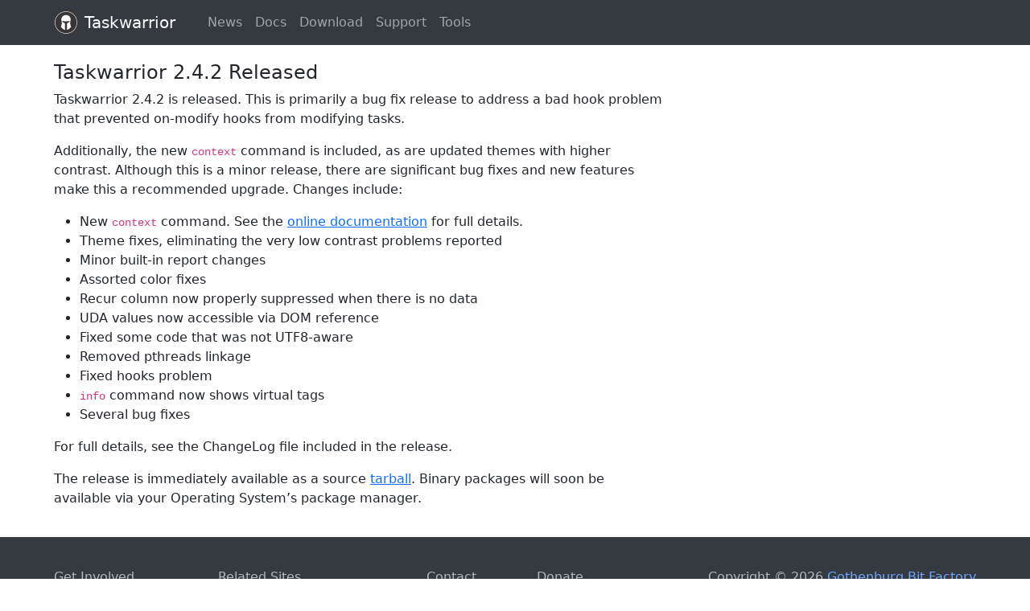

--- FILE ---
content_type: text/html; charset=utf-8
request_url: https://taskwarrior.org/news/news.20150315/
body_size: 1402
content:
<!doctype html><html lang=en><head><meta charset=utf-8><meta name=viewport content="width=device-width,initial-scale=1"><link rel=icon href=/images/favicon.ico><title>Taskwarrior 2.4.2 Released - Taskwarrior</title>
<link rel=stylesheet href=/css/highlight/default.css><link rel=stylesheet href=/css/bootstrap.min.css><link rel=stylesheet href=/css/theme.css><link rel=stylesheet href=/css/multiselect.css><link rel=stylesheet href=/css/bootstrap-icons/bootstrap-icons.min.css></head><body role=document><nav class="navbar navbar-expand-md bg-body-secondary fixed-top" data-bs-theme=dark><div class=container><a class=navbar-brand href=/>Taskwarrior</a>
<button type=button class=navbar-toggler data-bs-toggle=collapse data-bs-target=#navbar aria-expanded=false aria-controls=navbar aria-label="Toggle navigation">
<span class=navbar-toggler-icon></span></button><div id=navbar class="navbar-collapse collapse"><ul class="navbar-nav ms-3"><li class=nav-item><a class=nav-link href=/news/>News</a></li><li class=nav-item><a class=nav-link href=/docs/>Docs</a></li><li class=nav-item><a class=nav-link href=/download/>Download</a></li><li class=nav-item><a class=nav-link href=/support/>Support</a></li><li class=nav-item><a class=nav-link href=/tools/>Tools</a></li></ul></div></div></nav><main role=main><div class=container><div class=row><div class="col-lg-8 doc-main"><article><section><h3 class=h4 id=taskwarrior-242-released>Taskwarrior 2.4.2 Released</h3><p>Taskwarrior 2.4.2 is released.
This is primarily a bug fix release to address a bad hook problem that prevented on-modify hooks from modifying tasks.</p><p>Additionally, the new <code>context</code> command is included, as are updated themes with higher contrast.
Although this is a minor release, there are significant bug fixes and new features make this a recommended upgrade.
Changes include:</p><ul><li>New <code>context</code> command.
See the <a href=../../docs/context/>online documentation</a> for full details.</li><li>Theme fixes, eliminating the very low contrast problems reported</li><li>Minor built-in report changes</li><li>Assorted color fixes</li><li>Recur column now properly suppressed when there is no data</li><li>UDA values now accessible via DOM reference</li><li>Fixed some code that was not UTF8-aware</li><li>Removed pthreads linkage</li><li>Fixed hooks problem</li><li><code>info</code> command now shows virtual tags</li><li>Several bug fixes</li></ul><p>For full details, see the ChangeLog file included in the release.</p><p>The release is immediately available as a source <a href=../../download/task-2.4.2.tar.gz>tarball</a>.
Binary packages will soon be available via your Operating System&rsquo;s package manager.</p></section></article></div></div></div></main><footer class=bg-body-secondary data-bs-theme=dark><div class=container><div class="row justify-content-between"><div class="col-6 col-lg-auto text-muted"><h6>Get Involved</h6><ul class=list-unstyled><li class=mb-1><a class="link-underline link-underline-opacity-0" href=https://github.com/GothenburgBitFactory/taskwarrior/issues><em class="bi bi-github"></em>&ensp;Submit a bug</a></li><li class=mb-1><a class="link-underline link-underline-opacity-0" href=https://github.com/GothenburgBitFactory/taskwarrior><em class="bi bi-github"></em>&ensp;Clone the code</a></li></ul></div><div class="col-6 col-lg-auto text-muted"><h6>Related Sites</h6><ul class=list-unstyled><li class=mb-1><a class="link-underline link-underline-opacity-0 text-break" href=https://gothenburgbitfactory.org>gothenburgbitfactory.org</a></li><li class=mb-1><a class="link-underline link-underline-opacity-0" href=https://holidata.net>holidata.net</a></li><li class=mb-1><a class="link-underline link-underline-opacity-0" href=https://timewarrior.net>timewarrior.net</a></li></ul></div><div class="col-6 col-lg-auto text-muted"><h6>Contact</h6><ul class=list-unstyled><li class=mb-1><a class="link-underline link-underline-opacity-0" href=mailto:support@gothenburgbitfactory.org><em class="bi bi-envelope-fill"></em>&ensp;Email</a></li><li class=mb-1><a class="link-underline link-underline-opacity-0" href=https://twitter.com/taskwarrior><em class="bi bi-twitter"></em>&ensp;Twitter</a></li></ul></div><div class="col-6 col-lg-auto text-muted"><h6>Donate</h6><ul class=list-unstyled><li class=mb-1><a class="link-underline link-underline-opacity-0" href=https://github.com/sponsors/GothenburgBitFactory><em class="bi bi-github"></em>&ensp;GitHub sponsors</a></li></ul></div><div class="col-12 col-lg-auto text-muted"><p>Copyright &copy; 2026 <a class="link-underline link-underline-opacity-0" href=https://github.com/GothenburgBitFactory>Gothenburg Bit Factory</a></p><p>Powered by <a class="link-underline link-underline-opacity-0" href=https://gohugo.io>Hugo</a></p></div></div></div></footer><script src=/js/bootstrap.min.js></script><script src=/js/highlight.pack.js></script><script>hljs.initHighlightingOnLoad()</script></body></html>

--- FILE ---
content_type: text/css; charset=utf-8
request_url: https://taskwarrior.org/css/theme.css
body_size: 953
content:
body {
  height: 100vh;
  padding-top: 56px;
  padding-bottom: 0;
  display: flex;
  flex-flow: column;
  justify-content: space-between;
}

main > .container {
  padding-top: 20px;
  padding-bottom: 20px;
}

@media (min-width: 1140px) {
  .container {
    max-width: 1170px;
  }
}

img {
  width: 100%;
  border-radius: 4px;
}

.hljs {
  background-color: inherit;
}

pre {
  padding: .75rem 1.25rem;
  background-color: var(--bs-tertiary-bg);
  border-radius: var(--bs-border-radius);
  border: 1px solid var(--bs-border-color);
  font-size: 13px;
}

pre code {
  white-space: pre;
}

footer {
  width: 100%;
  padding: 20px 0;
  line-height: 20px;
}

.banner h1 {
  color: white;
}

h4 .callout {
  margin-top: 0;
  margin-bottom: 5px
}

h4 .callout-danger {
  color: #d9534f
}

h4 .callout-info {
  color: #5bc0de
}

h4 .callout-warning {
  color: #f0ad4e
}

.alert-light {
  background-color: #f3f2f2;
}

.banner {
  background-color: #619693;
  color: inherit;
  margin-bottom: 0;
  padding: 10px 10px;
}

.callout code {
  background-color: #fff;
  border-radius: 3px
}

.callout p:last-child {
  margin-bottom: 0
}

.callout {
  margin: 20px 0;
  padding: 20px;
  border-left: 3px solid #eee
}

.callout-danger {
  background-color: #fdf7f7;
  border-color: #d9534f
}

.callout-info {
  background-color: #f4f8fa;
  border-color: #5bc0de
}

.callout-warning {
  background-color: #fcf8f2;
  border-color: #f0ad4e
}

.container .text-muted {
  margin: 20px 0
}

.navbar-brand {
  display: flex;
  align-items: center;
  justify-content: center;
}

.navbar-brand::before {
  content: "";
  background-image: url(../images/tw.svg);
  background-size: contain;
  width: 30px;
  height: 30px;
  margin-right: 0.5rem;
}

.sidebar-toc {
  position: fixed;
  background: #C4CBB728;
  background: rgba(196, 203, 183, 0.16);
  padding: 16px 20px 5px 20px;
  border-radius: 10px;
}

.text-heavy {
  font-weight: 500
}

.text-large {
  font-size: 125%
}

.text-tiny {
  font-size: 75%
}

.theme-dropdown .dropdown-menu {
  position: static;
  display: block;
  margin-bottom: 20px;
}

.theme-showcase .navbar .container {
  width: auto;
}

.theme-showcase > p > .btn {
  margin: 5px 0;
}

/* Tools page */
.tooltip {
  position: relative;
  display: inline-block;
  opacity: 1;
  z-index: auto;
}

/* Tooltip text */
.tooltip .tooltip-text {
  visibility: hidden;
  width: 180px;
  background-color: #555;
  color: #fff;
  text-align: center;
  padding: 5px 5px;
  border-radius: 6px;

  /* Position the tooltip text */
  position: absolute;
  z-index: 1;
  top: 125%;
  left: 50%;
  margin-left: -90px;

  /* Fade in tooltip */
  opacity: 0;
  transition: opacity 0.3s;
}

/* Show the tooltip text when you mouse over the tooltip container */
.tooltip:hover .tooltip-text {
  visibility: visible;
  opacity: 1;
}

/* Tooltip arrow */
.tooltip .tooltip-text::after {
  content: "";
  position: absolute;
  bottom: 100%;
  left: 50%;
  margin-left: -5px;
  border-width: 5px;
  border-style: solid;
  border-color: transparent transparent #555 transparent;
}

:target::before {
  content: "";
  display: block;
  height: 60px; /* fixed header height*/
  margin: -60px 0 0; /* negative fixed header height */
}

/* Used to limit the number of authors displayed
   https://stackoverflow.com/questions/3922739/limit-text-length-to-n-lines-using-css */
.giveMeEllipsis {
  margin-bottom: 0.4em;
  overflow: hidden;
  text-overflow: ellipsis;
  display: -webkit-box;
  -webkit-box-orient: vertical;
  -moz-box-orient: vertical;
  -ms-box-orient: vertical;
  -webkit-line-clamp: 2; /* number of lines to show */
}

/* Make the badge padding smaller than Bootstrap's default */
.badge {
  --bs-badge-padding-x: 0.50em;
}

/* Text rendered inside GoAT looks better with a smaller font size */
.goat svg {
  font-size: 14px;
}


--- FILE ---
content_type: text/css; charset=utf-8
request_url: https://taskwarrior.org/css/multiselect.css
body_size: 438
content:
/** Multiselect component adapted from
    https://webdevtrick.com/html-combobox-with-javascript/
  */

*, *::before, *::after {
  box-sizing: border-box;
}

.combo {
  display: block;
  /* max-width: 400px; */
  position: relative;
}

.combo::after {
  border-bottom: 2px solid rgba(0, 0, 0, 0.5);
  border-right: 2px solid rgba(0, 0, 0, 0.5);
  content: '';
  display: block;
  height: 12px;
  pointer-events: none;
  position: absolute;
  right: 16px;
  bottom: 6px;
  transform: translate(0, -65%) rotate(45deg);
  width: 12px;
}

.combo-input {
  background-color: #f5f5f5;
  border: 2px solid rgba(0, 0, 0, 0.5);
  border-radius: 4px;
  display: block;
  font-size: 1em;
  min-height: calc(1.4em);
  padding: 4px;
  text-align: left;
  width: 100%;
}

.open .combo-input {
  border-radius: 4px 4px 0 0;
}

.combo-input:focus {
  border-color: #54b1db;
  box-shadow: 0 0 4px 2px #54b1db;
  outline: 5px solid transparent;
}

.combo-menu {
  background-color: #f5f5f5;
  border: 1px solid rgba(0, 0, 0, 0.42);
  border-radius: 0 0 4px 4px;
  display: none;
  max-height: 300px;
  overflow-y: scroll;
  left: 0;
  position: absolute;
  top: 100%;
  width: 100%;
  z-index: 100;
}

.open .combo-menu {
  display: block;
}

.combo-option {
  padding: 10px 12px 12px;
}

.combo-option.option-current,
.combo-option:hover {
  background-color: rgba(0, 0, 0, 0.1);
}

.combo-option.option-selected {
  padding-right: 30px;
  position: relative;
}

.combo-option.option-selected::after {
  border-bottom: 2px solid #000;
  border-right: 2px solid #000;
  content: '';
  height: 16px;
  position: absolute;
  right: 15px;
  top: 45%;
  transform: translate(0, -50%) rotate(45deg);
  width: 8px;
}

.selected-options {
  list-style-type: none;
  margin: 0;
  max-width: 400px;
  padding: 0;
}

.selected-options li {
  display: inline-block;
  margin-bottom: 5px;
}

.remove-option {
  background-color: #54b1db;
  border: 1px solid #54b1db;
  border-radius: 3px;
  color: #fff;
  font-size: 0.75em;
  font-weight: bold;
  margin-bottom: 6px;
  margin-right: 6px;
  padding: 0.25em 1.75em 0.25em 0.25em;
  position: relative;
}

.remove-option:focus {
  border-color: #baa1dd;
  box-shadow: 0 0 3px 1px #54b1db;
  outline: 3px solid transparent;
}

.remove-option::before,
.remove-option::after {
  border-right: 2px solid #fff;
  content: "";
  height: 1em;
  right: 0.75em;
  position: absolute;
  top: 50%;
  width: 0;
}

.remove-option::before {
  transform: translate(0, -50%) rotate(45deg);
}

.remove-option::after {
  transform: translate(0, -50%) rotate(-45deg);
}


--- FILE ---
content_type: image/svg+xml
request_url: https://taskwarrior.org/images/tw.svg
body_size: 480
content:
<?xml version="1.0" encoding="UTF-8" standalone="no"?>
<svg width="28" height="28" xmlns="http://www.w3.org/2000/svg">
    <g transform="translate(-477.17241,-466.67808)">
        <g transform="matrix(0.125,0,0,-0.125,477.17241,603.76058)">
            <g transform="matrix(0.2042547,0,0,0.2042547,0,872.66204)">
                <circle cx="548.33502" cy="-548.32996" r="527.85242" style="fill:#ffffff;stroke:none;stroke-width:243.976;stop-color:#000000" transform="scale(1,-1)" />
                <path d="M 189.141,907.52 C 97.168,815.555 40.3711,688.68 40.3711,548.328 v 0 c 0,-140.34 56.7969,-267.195 148.7699,-359.187 v 0 C 281.121,97.1875 407.988,40.3711 548.328,40.3711 v 0 c 140.363,0 267.199,56.8164 359.211,148.7699 v 0 c 91.941,91.992 148.771,218.847 148.771,359.187 v 0 c 0,140.352 -56.83,267.227 -148.771,359.192 v 0 c -92.012,91.953 -218.848,148.77 -359.211,148.77 v 0 c -140.34,0 -267.207,-56.817 -359.187,-148.77 z M 0,548.328 c 0,302.844 245.496,548.302 548.328,548.332 v 0 c 302.856,-0.03 548.302,-245.488 548.342,-548.332 v 0 C 1096.63,245.488 851.184,0.0195312 548.328,0 V 0 C 245.496,0.0195312 0,245.488 0,548.328 v 0" style="fill:#393536;fill-opacity:1;fill-rule:nonzero;stroke:none" />
                <path d="M 593.262,207.129 V 500.32 l 110.351,80.989 7.051,42.492 -140.352,-23.008 h -44.003 l -140.286,23.008 7.051,-42.492 108.93,-81.282 V 207.129 c -43.164,11.387 -119.414,63.555 -186.672,135.625 0,0 78.867,197.266 27.156,289.226 -15.203,28.508 -15.203,258.274 205.207,257.524 C 768.113,888.738 772.312,673.867 754.188,631.98 704.277,542.258 781.34,342.754 781.34,342.754 714.094,270.664 636.418,218.508 593.262,207.129 Z M 548.34,1036.25 C 278.867,1036.25 60.4023,817.793 60.4023,548.32 60.4023,278.848 278.867,60.3984 548.34,60.3984 c 269.472,0 487.92,218.4496 487.92,487.9216 0,269.473 -218.448,487.93 -487.92,487.93" style="fill:#393536;fill-opacity:1;fill-rule:nonzero;stroke:none" />
            </g>
        </g>
    </g>
</svg>
